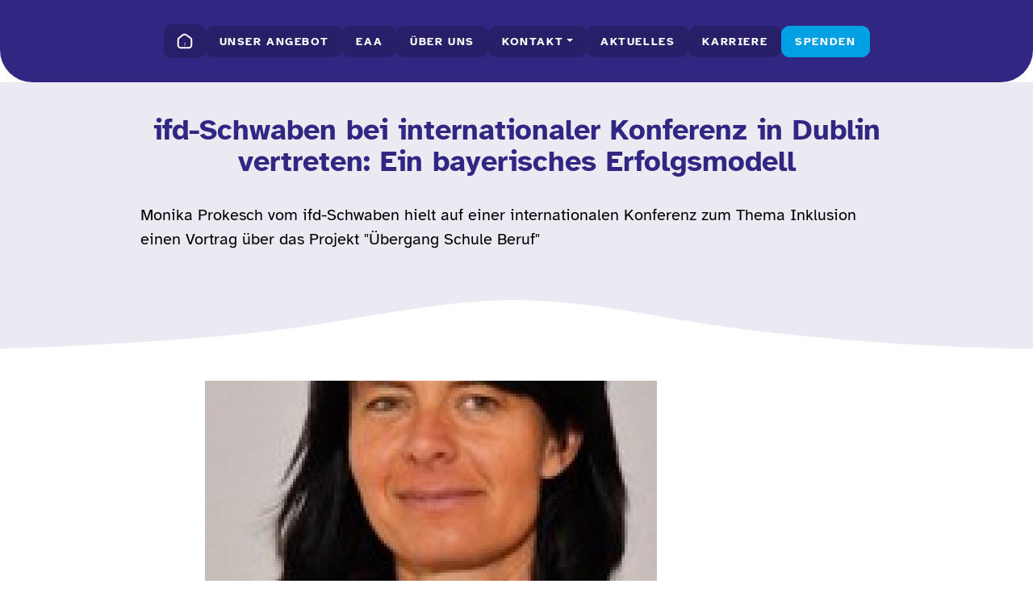

--- FILE ---
content_type: text/html; charset=UTF-8
request_url: https://ifdschwaben.de/de/ifd-schwaben-bei-internationaler-konferenz-dublin-vertreten-ein-bayerisches-erfolgsmodell
body_size: 7394
content:

<!DOCTYPE html>
<html lang="de" dir="ltr" prefix="og: https://ogp.me/ns#" class="h-100">
  <head>
    <meta charset="utf-8">
<noscript><style>form.antibot * :not(.antibot-message) { display: none !important; }</style>
</noscript><meta name="description" content="Monika Prokesch vom ifd-Schwaben hielt auf einer internationalen Konferenz zum Thema Inklusion einen Vortrag über das Projekt &quot;Übergang Schule Beruf&quot;">
<meta name="robots" content="index, follow">
<link rel="canonical" href="https://ifdschwaben.de/de/ifd-schwaben-bei-internationaler-konferenz-dublin-vertreten-ein-bayerisches-erfolgsmodell">
<meta http-equiv="content-language" content="de">
<meta name="referrer" content="no-referrer">
<meta property="og:site_name" content="Integrationsfachdienst Schwaben">
<meta property="og:type" content="article">
<meta property="og:url" content="https://ifdschwaben.de/de/ifd-schwaben-bei-internationaler-konferenz-dublin-vertreten-ein-bayerisches-erfolgsmodell">
<meta property="og:title" content="ifd-Schwaben bei internationaler Konferenz in Dublin vertreten: Ein bayerisches Erfolgsmodell">
<meta property="og:description" content="Monika Prokesch vom ifd-Schwaben hielt auf einer internationalen Konferenz zum Thema Inklusion einen Vortrag über das Projekt &quot;Übergang Schule Beruf&quot;">
<meta property="og:updated_time" content="2022-05-30T11:33:21+0200">
<meta name="twitter:card" content="summary_large_image">
<meta name="twitter:description" content="Monika Prokesch vom ifd-Schwaben hielt auf einer internationalen Konferenz zum Thema Inklusion einen Vortrag über das Projekt &quot;Übergang Schule Beruf&quot;">
<meta name="Generator" content="Drupal 10 (Thunder | https://www.thunder.org)">
<meta name="MobileOptimized" content="width">
<meta name="HandheldFriendly" content="true">
<meta name="viewport" content="width=device-width, initial-scale=1.0">
<script type="application/ld+json">{
    "@context": "https://schema.org",
    "@graph": [
        {
            "@type": "NewsArticle",
            "name": "ifd-Schwaben bei internationaler Konferenz in Dublin vertreten: Ein bayerisches Erfolgsmodell",
            "headline": "ifd-Schwaben bei internationaler Konferenz in Dublin vertreten: Ein bayerisches Erfolgsmodell",
            "description": "Monika Prokesch vom ifd-Schwaben hielt auf einer internationalen Konferenz zum Thema Inklusion einen Vortrag über das Projekt \u0022Übergang Schule Beruf\u0022",
            "datePublished": "2013-07-18T12:32:03+0200",
            "dateModified": "2022-05-30T11:33:21+0200",
            "publisher": {
                "@type": "Organization",
                "name": "Integrationsfachdienst Schwaben",
                "url": "https://ifdschwaben.de/de"
            }
        }
    ]
}</script>
<link rel="icon" href="/themes/custom/ifd/favicon.ico" type="image/vnd.microsoft.icon">
<link rel="alternate" hreflang="de" href="https://ifdschwaben.de/de/ifd-schwaben-bei-internationaler-konferenz-dublin-vertreten-ein-bayerisches-erfolgsmodell">

    <title>ifd-Schwaben bei internationaler Konferenz in Dublin vertreten: Ein bayerisches Erfolgsmodell</title>
    <link rel="stylesheet" media="all" href="/sites/ifdschwaben/files/css/css_3XmZf7rcZE5cvzj0UAl_0z2gtg_MbinRT5My8mNWyIY.css?delta=0&amp;language=de&amp;theme=ifd&amp;include=[base64]">
<link rel="stylesheet" media="all" href="/sites/ifdschwaben/files/css/css_xIQoBEr_3EiVDBW4f8xLDZLsllTfAiJXR4sL-BoiU88.css?delta=1&amp;language=de&amp;theme=ifd&amp;include=[base64]">

    
  </head>
  <body class="path-node page-node-type-article  ">
        <div class="visually-hidden-focusable skip-link p-16 container">
      <a href="#main-content" class="p-8">
        Direkt zum Inhalt
      </a>
    </div>
    
      <div class="dialog-off-canvas-main-canvas d-flex flex-column h-100" data-off-canvas-main-canvas>
    


<header class="header-component bg-primary rounded-4 rounded-top-0 sticky-top">
  

      <nav class="navbar navbar-expand-lg   ">
      <div class="container d-flex justify-content-lg-center justify-content-between gap-16">
          <div class="region region-nav-branding">
    <nav aria-labelledby="block-ifd-startseite-menu" id="block-ifd-startseite" class="block block-menu navigation menu--front">
            
  <h5 class="visually-hidden" id="block-ifd-startseite-menu">Startseite</h5>
  

        
              <ul data-block="nav_branding" class="nav navbar-nav">
                    <li class="nav-item">
        <a href="/de" class="home-icon btn btn-primary-dark" data-drupal-link-system-path="&lt;front&gt;">Startseite</a>
              </li>
        </ul>
  


  </nav>

  </div>


                  <button class="navbar-toggler collapsed" type="button" data-bs-toggle="collapse"
                  data-bs-target="#navbarSupportedContent" aria-controls="navbarSupportedContent"
                  aria-expanded="false" aria-label="Toggle navigation">
            <span class="navbar-toggler-icon">
              <span></span>
              <span></span>
              <span></span>
            </span>
          </button>

          <div class="collapse navbar-collapse flex-grow-0" id="navbarSupportedContent">
              <div class="region region-nav-additional">
    <div id="block-ifd-brandingderwebsite" class="d-lg-none mb-7 block block-system block-system-branding-block">
  
    
  <div class="navbar-brand d-flex align-items-center">

    <a href="/de" title="Startseite" rel="home" class="site-logo d-block ms-auto">
    <img src="/themes/custom/ifd/logo.png" alt="Startseite" fetchpriority="high" width="278" height="207">
  </a>
  
  <div>
    
      </div>
</div>
</div>

  </div>

              <div class="region region-nav-main">
    <nav aria-labelledby="block-hauptnavigation-2-menu" id="block-hauptnavigation-2" class="mb-lg-0 mb-2 block block-menu navigation menu--main">
            
  <h5 class="visually-hidden" id="block-hauptnavigation-2-menu">Hauptnavigation</h5>
  

        
            <ul data-block="nav_main" class="navbar-nav d-flex flex-lg-row gap-20 gap-lg-8 gap-xl-16 justify-content-center align-items-end flex-wrap nav-level-0">
                  <li class="nav-item">
          <a href="/de#unser-angebot" class="btn btn-primary-dark" data-drupal-link-system-path="&lt;front&gt;">Unser Angebot</a>
      </li>

                  <li class="nav-item">
          <a href="/de/eaa" class="btn btn-primary-dark" data-drupal-link-system-path="node/148">EAA</a>
      </li>

                  <li class="nav-item">
          <a href="/de/ueber-uns" class="btn btn-primary-dark" data-drupal-link-system-path="node/5">Über Uns</a>
      </li>

                  <li class="nav-item">
          <a href="/de/kontakt" class="btn btn-primary-dark dropdown-toggle" data-drupal-link-system-path="node/203">Kontakt</a>
      </li>

                  <li class="nav-item">
          <a href="/de/blog" class="btn btn-primary-dark" data-drupal-link-system-path="node/6">Aktuelles</a>
      </li>

                  <li class="nav-item">
          <a href="/de/karriere" class="btn btn-primary-dark" data-drupal-link-system-path="node/196">Karriere</a>
      </li>

                  <li class="nav-item">
          <a href="/de/wir-bauen-gemeinsam-barrieren-ab-fuer-eine-inklusive-arbeitswelt" class="btn btn-primary-light" data-drupal-link-system-path="node/184">Spenden</a>
      </li>

        </ul>
  



  </nav>

  </div>

          </div>
              </div>
    </nav>
  </header>

<div id="navbar-collapse-backdrop" class="offcanvas-backdrop fade show d-lg-none" style="display: none" data-bs-toggle="collapse"
     data-bs-target="#navbarSupportedContent"></div>

<main>
  <a id="main-content" tabindex="-1"></a>
  
  
  
  
        <div class="region region-content-above mb-40 background-inset-after">
    <div class="pt-40 bg-light pb-30 pb-lg-60">
      <div class="container">
        <div class="row">
          <div class="offset-xl-1 col-xl-10">
            <div data-drupal-messages-fallback class="hidden"></div>

<div class="views-element-container block block-views block-views-blockheader-node-header node-header-component" id="block-ifd-views-block-node-header" data-component-id="ifd:node-header">
  
    
      <div data-block="content_above"><div class="view view-header view-id-header view-display-id-node_header js-view-dom-id-64382da67cf3e39fc0b0f42b6f2b1202c4aac9632ba55e5a7da67d886f8b1756">
  
    
      
      <div class="view-content">
          <div><h1 class="text-center text-primary">ifd-Schwaben bei internationaler Konferenz in Dublin vertreten: Ein bayerisches Erfolgsmodell</h1><div class="views-field views-field-field-teaser-text mt-16">Monika Prokesch vom ifd-Schwaben hielt auf einer internationalen Konferenz zum Thema Inklusion einen Vortrag über das Projekt &quot;Übergang Schule Beruf&quot;</div></div>

    </div>
  
          </div>
</div>

  </div>

          </div>
        </div>
      </div>
    </div>
  </div>

  
  <div >
        <div class="row g-0">
            <div class="order-1 order-lg-2 col-12">
          <div class="region region-content">
    <div id="block-ifd-content" class="block block-system block-system-main-block">
  
    
      
<article class="node node--type-article node--promoted node--view-mode-full">

  
    

  
  <div class="node__content">
    
      <div class="field field--name-field-paragraphs field--type-entity-reference-revisions field--label-hidden field__items">
              <div class="field__item">
  <div class="paragraph paragraph--type--text-bild-element paragraph--view-mode--default container mb-40 mb-lg-60">
    <div class="row">
  <div class="offset-lg-1 col-lg-10 offset-xl-2 col-xl-8">
            
            <div class="field field--name-field-image field--type-entity-reference field--label-hidden field__item">  <img loading="lazy" src="/sites/ifdschwaben/files/styles/media_image_mobile/public/2022-04/0e317a01-dd95-438f-b4b0-6a886953118d.jpeg?h=6da98e6c&amp;itok=M3zugvmi" width="560" height="315" class="img-fluid image-style-media-image-mobile">


</div>
      
            <div class="clearfix text-formatted field field--name-field-text field--type-text-long field--label-hidden field__item"><p>Monika Prokesch, Leiterin der <a href="../../blog-view?category=Region%20Kempten/Kaufbeuren/Lindau" target="_self" title>Region Allgäu des Integrationsfachdienstes (ifd) Schwaben</a>, hat zusammen mit ifd-Mitarbeiterinnen aus München und Nürnberg bei der diesjährigen <a href="http://www.euse.org/" target="_self" title>Konferenz der europäischen Union für unterstützte Beschäftigung (EUSE)</a> in der irischen Hauptstadt Dublin teilgenommen.</p>

<p>Zu dieser Konferenz, die bereits zum elften Mal stattfand, reisten Delegationen aus insgesamt mehr als 30 Ländern an, um sich gemeinsam über Europas Weg zur Inklusion durch unterstützte Beschäftigung für Menschen mit Behinderungen auszutauschen. Träger des ifd-Schwaben sind die Katholische Jugendfürsorge (KJF) Augsburg und die Diakonischen Werke in Augsburg, Kempten, Neu-Ulm und Donau-Ries.</p>

<p>Monika Prokesch und ihre beiden Kolleginnen stellten das bayerische Projekt "Übergang Schule Beruf" vor, bei dem Schüler an Förderschulen mit dem Förderschwerpunkt geistige Entwicklung intensiv beim Weg in den allgemeinen Arbeitsmarkt begleitet werden. Die Präsentation von Monika Prokesch für den ifd-Schwaben, Anita Weisser für den ifd-Mittelfranken und Martina Wagner-Stragies für den ifd-München trug den Titel: "Supported Employment: A Bavarian Model as a Success Story", auf Deutsch: "Unterstützte Beschäftigung: die erfolgreiche Geschichte eines bayerischen Modells".</p></div>
      
        </div>
</div>
  </div>
</div>
              <div class="field__item">
  <div class="paragraph paragraph--type--text paragraph--view-mode--default container mb-40 mb-lg-60">
    <div class="row">
  <div class="offset-lg-1 col-lg-10 offset-xl-2 col-xl-8">
            
            <div class="clearfix text-formatted field field--name-field-text field--type-text-long field--label-hidden field__item"><p>Etwa 80 Konferenzteilnehmer hatten sich für den Workshop der drei bayerischen Integrationsfachdienste entschieden. "<em>Die Zuhörer waren sehr interessiert, was wir an ihren Nachfragen im Anschluss an unsere Präsentation feststellen konnten</em>", berichtete Monika Prokesch nach ihrer Rückkehr aus Dublin. "<em>Wir haben das Projekt 'Übergang Schule Beruf' sehr praxisnah vorgestellt und hatten den Eindruck, dass es auch darum bei den Teilnehmern so gut ankam.</em>" Für die Regionalleiterin Allgäu des ifd-Schwaben war die internationale Konferenz vor allem deshalb interessant, weil sie im Austausch mit den Fachkräften anderer Länder Bestätigung für die Arbeit der bayerischen Integrationsdienste fand. "<em>Es war spannend zu erfahren, wie die Arbeit in anderen Ländern aussieht</em>", so Prokesch. "<em>Ich habe erfahren, dass die Herangehensweise doch ähnlich ist – egal, ob in Australien oder Deutschland.</em>"</p>

<p>Die Gemeinsamkeiten der international erfolgreichen Projekte liegen laut Prokesch darin, dass überall versucht wird, die Menschen mit Behinderung möglichst zügig in ein Praktikum zu vermitteln. Zusammen mit dem Arbeitgeber wird dann während des Praktikums erarbeitet, welche langfristige Unterstützung und eventuell weitere Qualifizierung des Arbeitnehmers für die tatsächlich im jeweiligen Betrieb herrschenden Anforderungen nötig sind. "<em>Dafür ist eine langfristige Begleitung zum Beispiel durch den Integrationsfachdienst von großer Wichtigkeit</em>", so Prokesch. Und auf diese Weise finde die sehr individuelle Unterstützung statt, die zu einer langfristigen Beschäftigung des Menschen mit Behinderung führt.</p></div>
      
        </div>
</div>
  </div>
</div>
              <div class="field__item">
  <div class="paragraph paragraph--type--image paragraph--view-mode--default container mb-40 mb-lg-60">
    <div class="row">
  <div class="offset-lg-1 col-lg-10 offset-xl-2 col-xl-8">
            
            <div class="field field--name-field-image field--type-entity-reference field--label-hidden field__item"><div class="media media--type-image media--view-mode-default">
  
      
            <div class="field field--name-field-image field--type-image field--label-hidden field__item">  <img loading="lazy" src="/sites/ifdschwaben/files/styles/paragraph_xl/public/2022-04/50feb4dc-80c5-431e-b394-29048491c96f.jpeg.webp?itok=NmyKxL7H" width="400" height="248" alt="" class="img-fluid image-style-paragraph-xl">


</div>
      
  </div>
</div>
      
        </div>
</div>
  </div>
</div>
              <div class="field__item">
  <div class="paragraph paragraph--type--text paragraph--view-mode--default container mb-40 mb-lg-60">
    <div class="row">
  <div class="offset-lg-1 col-lg-10 offset-xl-2 col-xl-8">
            
            <div class="clearfix text-formatted field field--name-field-text field--type-text-long field--label-hidden field__item"><p>Zum ersten Mal hatte mit Monika Prokesch eine Mitarbeiterin des ifd-Schwaben an der internationalen EUSE-Konferenz teilgenommen. Zustande kam die Teilnahme über die Bundesarbeitsgemeinschaft Unterstützte Beschäftigung, die in Deutschland auch die Interessen der Integrationsfachdienste vertritt und auf die Veranstaltung und die Möglichkeit, dort einen Vortrag zu halten, hingewiesen hatte.</p>

<p>"<em>Ich habe mir gedacht, dass unsere in Bayern gemeinsam durchgeführte Gesamtmaßnahme 'Übergang Schule Beruf' ein passendes Thema für die Konferenz wäre</em>", erklärt Robert Neuhauser, Leiter des ifd-Schwaben. "<em>Somit haben wir uns dann zusammen mit den beiden anderen Integrationsfachdiensten beworben, und der Vortrag wurde angenommen.</em>" Mit seiner Mitarbeiterin freut sich Neuhauser über deren positive Erfahrung in Dublin: "<em>Es ist einfach gut, die eigene Arbeit auf diesem Weg darzustellen und zu sehen, dass diese auch über die Grenzen hinaus Beachtung findet</em>", so Neuhauser. "<em>Außerdem wurde deutlich, dass die unterstützte Beschäftigung nicht nur eine 'Maßnahme' der Agentur für Arbeit in Deutschland, sondern ein weltweit anerkanntes Konzept ist, das die Teilhabe behinderter Menschen am Arbeitsleben ermöglicht.</em>"</p></div>
      
        </div>
</div>
  </div>
</div>
          </div>
  
  </div>

</article>

  </div>
<div class="language-switcher-language-url position-fixed bottom-0 end-0 me-lg-30 me-20 mb-20 mb-lg-30 block block-language block-language-blocklanguage-interface" id="block-ifd-language-switcher" role="navigation">
  
    
      
  </div>

  </div>

      </div>
          </div>
  </div>

</main>

  <footer class="mt-auto bg-primary-dark    ">
    <div class="container">
      <div class="row row-gap-40">
        <div class="col-lg-4 col-xl-3 order-1">
            <div class="region region-footer-first">
    <div id="block-ifd-branding-footer" class="block block-system block-system-branding-block">
  
    
  <div class="navbar-brand d-flex align-items-center">

    <a href="/de" title="Startseite" rel="home" class="site-logo d-block ms-auto">
    <img src="/themes/custom/ifd/logo.png" alt="Startseite" fetchpriority="high" width="278" height="207">
  </a>
  
  <div>
    
      </div>
</div>
</div>

  </div>

        </div>
        <div class="col-lg-5 offset-xl-1 col-xl-4 order-3 order-lg-2">
            <div class="region region-footer-second">
    
<div id="block-ifd-kontaktfooter" class="block block-block-content block-block-content35679d3b-08d3-49f6-88ae-7cf9c644eda1 contact-block-component bg-primary rounded-3 px-24 py-30" data-component-id="ifd:contact-block">
  
    
      
<div  class="d-grid gap-8 pb-20">
    
            <div class="field field--name-field-title field--type-string field--label-hidden field__item"><h3 class="mb-0 fs-6">Geschäftsführung</h3>
</div>
      
            <div class="field field--name-field-address field--type-address field--label-hidden field__item"><div class="address" translate="no">
        IFD Schwaben gGmbH <br>
        Haunstetter Str. 112 <br>
              Augsburg 86161  <br>
    Deutschland
</div>
</div>
      
<div class="field field--block-content--field-mail field--name-field-mail field--type-email field--label-inline clearfix">
  
        <div class="field-contact">
      <span class="icon-mail"></span>
              <span class="contact-label">Mail</span>
            <span class="field__item">
                                      <a href="#" data-mail-to="vasb/ng/vsq-fpujnora/qbg/qr" target="_blank" data-replace-inner="">
            E-Mail          </a>
              </span>
    </div>
  
  </div>

  </div>

      <div class="field field--name-field-contact field--type-entity-reference field--label-hidden field__items">
              <div class="border-top border-white py-20 field__item">
<div class="contact-teaser-component node node--type-contact node--view-mode-teaser-extended">

  
  

  <div class="node__content d-grid gap-8">
    
            <div class="empty-fields empty-fields__text field field--name-field-position field--type-string field--label-hidden field__item"></div>
      
  
    <div  class="field field--name-field-phone field--type-telephone field--label-inline clearfix field-contact">
    <span class="icon-phone"></span>
          <span class="contact-label">Tel</span>
        <div class="field__item"><a href="tel:0821450956-0">0821 450956 - 0</a></div>
  </div>



  </div>
</div>
</div>
              <div class="border-top border-white py-20 field__item">
<div class="contact-teaser-component node node--type-contact node--view-mode-teaser-extended">

  
  

  <div class="node__content d-grid gap-8">
    
            <div class="empty-fields empty-fields__text field field--name-field-position field--type-string field--label-hidden field__item"></div>
      
  
    <div  class="field field--name-field-phone field--type-telephone field--label-inline clearfix field-contact">
    <span class="icon-phone"></span>
          <span class="contact-label">Tel</span>
        <div class="field__item"><a href="tel:0821450956-23">0821 450956 - 23</a></div>
  </div>



  </div>
</div>
</div>
          </div>
  
            <div class="field field--name-field-link field--type-link field--label-hidden field__item"><a href="/de/node/4" class="btn btn-light m-0">Alle Adressen</a></div>
      
  </div>

  </div>

        </div>
        <div class="col-lg-3 offset-xl-1 order-2 order-lg-3">
            <div class="region region-footer-third d-grid gap-40">
    <nav aria-labelledby="block-ifd-footer-menu" id="block-ifd-footer" class="text-end block block-menu navigation menu--footer">
            
  <h5 class="visually-hidden" id="block-ifd-footer-menu">Fußzeile</h5>
  

        
              <ul data-block="footer_third" class="nav navbar-nav">
                    <li class="nav-item">
        <a href="/de#unser-angebot" class="nav-link" data-drupal-link-system-path="&lt;front&gt;">Unser Angebot</a>
              </li>
                <li class="nav-item">
        <a href="/de/eaa" class="nav-link" data-drupal-link-system-path="node/148">EAA</a>
              </li>
                <li class="nav-item">
        <a href="/de/ueber-uns" class="nav-link" data-drupal-link-system-path="node/5">Über uns</a>
              </li>
                <li class="nav-item">
        <a href="/de/impressum" class="nav-link" data-drupal-link-system-path="node/3">Impressum</a>
              </li>
                <li class="nav-item">
        <a href="/de/datenschutz" class="nav-link" data-drupal-link-system-path="node/2">Datenschutz</a>
              </li>
                <li class="nav-item">
        <a href="/de/blog" class="nav-link" data-drupal-link-system-path="node/6">Aktuelles</a>
              </li>
                <li class="nav-item">
        <a href="/de/lieferkettensorgfaltspflichtengesetz" class="nav-link" data-drupal-link-system-path="node/185">Compliance</a>
              </li>
                <li class="nav-item">
        <a href="/de/wir-bauen-gemeinsam-barrieren-ab-fuer-eine-inklusive-arbeitswelt" class="btn btn-primary-light d-inline-block fs-6 px-16 py-8 mt-8" data-drupal-link-system-path="node/184">Spenden</a>
              </li>
        </ul>
  


  </nav>
<nav aria-labelledby="block-ifd-socialmedia-menu" id="block-ifd-socialmedia" class="block block-menu navigation menu--social-media">
            
  <h5 class="visually-hidden" id="block-ifd-socialmedia-menu">Social Media</h5>
  

        




                      <ul data-block="footer_third" class="nav navbar-nav flex-column align-items-end">
                    <li class="nav-item">
        <a href="https://de.linkedin.com/company/ifd-schwaben" class="icon-after-linkedin nav-link d-inline-flex align-items-center gap-8 text-end" target="_blank">Linkedin-Profil des ifd</a>
              </li>
                <li class="nav-item">
        <a href="https://de.linkedin.com/company/einheitliche-ansprechstelle-f%C3%BCr-arbeitgeber-schwaben" class="icon-after-linkedin nav-link d-inline-flex align-items-center gap-8 text-end" target="_blank">Linkedin-Profil der EAA</a>
              </li>
        </ul>
  


  </nav>

  </div>

        </div>
      </div>
    </div>
  </footer>

  </div>

    
    <script type="application/json" data-drupal-selector="drupal-settings-json">{"path":{"baseUrl":"\/","pathPrefix":"de\/","currentPath":"node\/52","currentPathIsAdmin":false,"isFront":false,"currentLanguage":"de"},"pluralDelimiter":"\u0003","suppressDeprecationErrors":true,"data":{"extlink":{"extTarget":true,"extTargetAppendNewWindowDisplay":true,"extTargetAppendNewWindowLabel":"(opens in a new window)","extTargetNoOverride":false,"extNofollow":true,"extTitleNoOverride":false,"extNoreferrer":true,"extFollowNoOverride":false,"extClass":"0","extLabel":"(Link ist extern)","extImgClass":false,"extSubdomains":false,"extExclude":"","extInclude":".*.(pdf|txt|doc|xls|ppt|pps|odt|ods|odp|jpg|jpeg|png|gif)","extCssExclude":"","extCssInclude":"","extCssExplicit":"","extAlert":false,"extAlertText":"Dieser Link f\u00fchrt Sie zu einer externen Website. Wir sind nicht f\u00fcr deren Inhalte verantwortlich.","extHideIcons":false,"mailtoClass":"0","telClass":"","mailtoLabel":"(Link sendet E-Mail)","telLabel":"(link is a phone number)","extUseFontAwesome":false,"extIconPlacement":"append","extPreventOrphan":false,"extFaLinkClasses":"fa fa-external-link","extFaMailtoClasses":"fa fa-envelope-o","extAdditionalLinkClasses":"","extAdditionalMailtoClasses":"","extAdditionalTelClasses":"","extFaTelClasses":"fa fa-phone","allowedDomains":[],"extExcludeNoreferrer":""}},"field_group":{"html_element":{"mode":"default","context":"view","settings":{"classes":"d-grid gap-8 pb-20","show_empty_fields":false,"id":"","element":"div","show_label":false,"label_element":"h3","label_element_classes":"","attributes":"","effect":"none","speed":"fast"}}},"user":{"uid":0,"permissionsHash":"cef95de382a978a81d585c5c8f8405464ee4bcf7baf7c8f311080365c74ff4ce"}}</script>
<script src="/sites/ifdschwaben/files/js/js_PV0dZMSdDI8kCdDpn_23H0JM6UknkXXwumxSfGmGgSA.js?scope=footer&amp;delta=0&amp;language=de&amp;theme=ifd&amp;include=eJw9yzEOgCAMQNELAZ08jylQIloooSXx-DoYt_-GH0VMbeLYIP7pT_WMRmouySRI0oZ06qahluz9QZhpOrqNa78gzzWQw0cnsSxN775Tw8qQqeBiewCIXij6"></script>

  </body>
</html>


--- FILE ---
content_type: image/svg+xml
request_url: https://ifdschwaben.de/themes/custom/ifd/images/wave.svg
body_size: 380
content:
<svg preserveAspectRatio="none" width="992" height="44" viewBox="0 0 992 44" fill="none" xmlns="http://www.w3.org/2000/svg">
<path fill-rule="evenodd" clip-rule="evenodd" d="M0 43.572H992V0H493.002H0V43.5017C24.2824 42.9057 190.688 38.3076 304.979 21.786C318.105 19.8884 331.458 17.8084 344.928 15.7103C394.57 7.97807 445.79 0 493.002 0C542.825 0 591.846 7.84306 636.56 14.9969C651.937 17.4571 666.805 19.8358 681.02 21.786C833.129 42.653 989 43.572 989 43.572L0 43.572Z" fill="#EBEAF3"/>
</svg>


--- FILE ---
content_type: image/svg+xml
request_url: https://ifdschwaben.de/themes/custom/ifd/images/icons/home.svg
body_size: 608
content:
<svg id="home-2" xmlns="http://www.w3.org/2000/svg" width="20" height="20" viewBox="0 0 20 20">
  <path id="Vector" d="M5.85.685l-4.492,3.5A3.966,3.966,0,0,0,0,6.952v6.175a3.521,3.521,0,0,0,3.508,3.517h9.65a3.519,3.519,0,0,0,3.508-3.508V7.069a3.936,3.936,0,0,0-1.5-2.875L10.017.585A3.739,3.739,0,0,0,5.85.685Z" transform="translate(1.667 1.681)" fill="none" stroke="#fff" stroke-linecap="round" stroke-linejoin="round" stroke-width="2"/>
  <path id="Vector-2" data-name="Vector" d="M0,2.5V0" transform="translate(10 12.492)" fill="none" stroke="#fff" stroke-linecap="round" stroke-linejoin="round" stroke-width="2" opacity="0.34"/>
  <path id="Vector-3" data-name="Vector" d="M0,0H20V20H0Z" fill="none" opacity="0"/>
</svg>
